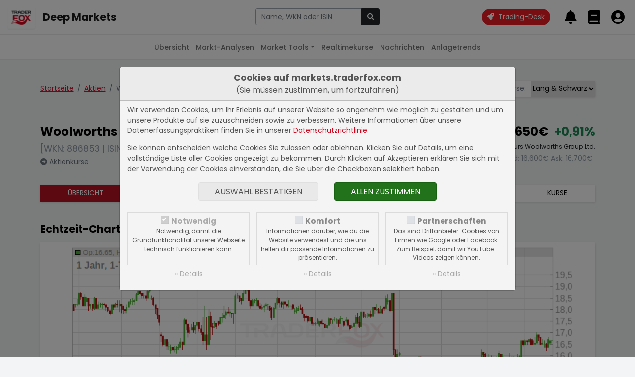

--- FILE ---
content_type: text/html; charset=UTF-8
request_url: https://markets.traderfox.com/aktien/19333-woolworths-group-ltd
body_size: 10690
content:
<!DOCTYPE HTML><!DOCTYPE html>
<html>

<head>
<link rel="canonical" href="https://markets.traderfox.comaktien/19333-woolworths-group-ltd/" />
<meta name="description" content="Woolworths Group Ltd. Aktie - aktueller Kurs, Echtzeit-Charts, Fundamentaldaten | AU000000WOW2 | 886853">
<meta name="keywords" content="Aktien, Aktienkurse, Realtimekurse, Charts, Fundamentaldaten">


	<title> Woolworths Group Ltd. Aktie</title>
	<meta charset="utf-8">
	<meta name="viewport" content="width=device-width, initial-scale=1">

	<script src="https://cdn.traderfox.com/code/js/jquery-3.6.0/jquery.min.js"></script>

	<link rel="stylesheet" href="https://cdn.traderfox.com/code/css/bootstrap-5.0.2/bootstrap.min.css">
	<script src="https://cdn.traderfox.com/code/js/bootstrap-5.0.2/bootstrap.bundle.min.js"></script>

	<link rel="stylesheet" type="text/css" href="https://cdn.traderfox.com/code/fonts/fontawesome-5.15.4/css/regular.min.css">
	<link rel="stylesheet" type="text/css" href="https://cdn.traderfox.com/code/fonts/fontawesome-5.15.4/css/light.min.css">
	<link rel="stylesheet" type="text/css" href="https://cdn.traderfox.com/code/fonts/fontawesome-5.15.4/css/solid.min.css">
	<link rel="stylesheet" type="text/css" href="https://cdn.traderfox.com/code/fonts/fontawesome-5.15.4/css/brands.min.css">
	<link rel="stylesheet" type="text/css" href="https://cdn.traderfox.com/code/fonts/fontawesome-5.15.4/css/fontawesome.min.css">

	<link rel="stylesheet" type="text/css" href="https://traderfox.de/css/tfcookie.css">
	<script type="text/javascript" src="https://traderfox.de/lib/tfcookie.js"></script>

	<script type="text/javascript" src="https://cdn.traderfox.com/code/js/autocomplete-10.2.7/autoComplete.js"></script>

	<link rel="preconnect" href="https://fonts.gstatic.com">
	<link href="https://fonts.googleapis.com/css2?family=DM+Sans:ital,wght@0,400;0,500;0,700;1,400&display=swap" rel="stylesheet">
	<link href="https://fonts.googleapis.com/css2?family=Poppins:ital,wght@0,100;0,200;0,300;0,400;0,500;0,600;0,700;0,800;0,900;1,100;1,200;1,300;1,400;1,500;1,600;1,700;1,800;1,900&display=swap" rel="stylesheet">

	<link href="https://cdn.traderfox.com/code/css/traderfox-bs5-theme.css?v=1766433081" type="text/css" rel="stylesheet">
	<link href="/css/main.css?v=1766433081" type="text/css" rel="stylesheet">

	<script src="https://quotes.traderfox.com/socket.io/socket.io.js" type="text/javascript"></script>
	<script type="text/javascript" src="/js/main.js?v=1.0.0.4"></script>
</head>

<body>

	

<!-- header.html -->
<nav class="navbar fixed-top navbar-expand navbar-light bg-default" id="navbar-top">
	<div class="container-fluid px-3">

		<div class="d-flex align-items-center">
			<div class="dropdown">

				<a class="btn" id="dropdownMenuButton" data-bs-toggle="dropdown">
					<img src="https://traderfox.com/images/logo-300x300.png" class="d-inline-block img-fluid" alt="Traderfox Logo">
				</a>
				<ul class="dropdown-menu mt-2 shadow-lg border-0" style="width: max-content;">						<li class="nav-item">
							<a class="nav-link" href="https://traderfox.com"  target="_blank">
								<img src="https://screener.traderfox.com/images/tdf/tools/home-32x32.png" class="me-2" style="width:24px;">
								TraderFox Home							</a>
						</li>						<li class="nav-item">
							<a class="nav-link" href="https://desk.traderfox.com"  target="_blank">
								<img src="https://screener.traderfox.com/images/tdf/tools/tradingdesk2-32x32.png" class="me-2" style="width:24px;">
								Trading-Desk 2.0							</a>
						</li>						<li class="nav-item">
							<a class="nav-link" href="https://live.traderfox.com"  target="_blank">
								<img src="https://screener.traderfox.com/images/tdf/tools/live-32x32.png" class="me-2" style="width:24px;">
								Live-Trading-Sektionen							</a>
						</li>						<li class="nav-item">
							<a class="nav-link" href="https://aktie.traderfox.com"  target="_blank">
								<img src="https://screener.traderfox.com/images/tdf/tools/aktie-32x32.png" class="me-2" style="width:24px;">
								Aktien-Terminal							</a>
						</li>						<li class="nav-item">
							<a class="nav-link" href="https://markets.traderfox.com" >
								<img src="https://screener.traderfox.com/images/tdf/tools/markets-32x32.png" class="me-2" style="width:24px;">
								Deep Markets							</a>
						</li>						<li class="nav-item">
							<a class="nav-link" href="https://screener.traderfox.com"  target="_blank">
								<img src="https://screener.traderfox.com/images/tdf/tools/screener-32x32.png" class="me-2" style="width:24px;">
								Aktien-Screener							</a>
						</li>						<li class="nav-item">
							<a class="nav-link" href="https://charting.traderfox.com"  target="_blank">
								<img src="https://screener.traderfox.com/images/tdf/tools/charting-32x32.png" class="me-2" style="width:24px;">
								Charting							</a>
						</li>						<li class="nav-item">
							<a class="nav-link" href="https://rankings.traderfox.com"  target="_blank">
								<img src="https://screener.traderfox.com/images/tdf/tools/rankings-32x32.png" class="me-2" style="width:24px;">
								aktien RANKINGS							</a>
						</li>						<li class="nav-item">
							<a class="nav-link" href="https://signaltrader.traderfox.com"  target="_blank">
								<img src="https://screener.traderfox.com/images/tdf/tools/signaltrader-32x32.png" class="me-2" style="width:24px;">
								SignalTrader Pro							</a>
						</li>						<li class="nav-item">
							<a class="nav-link" href="https://lists.traderfox.com"  target="_blank">
								<img src="https://screener.traderfox.com/images/tdf/tools/lists-32x32.png" class="me-2" style="width:24px;">
								Listen-Viewer							</a>
						</li>						<li class="nav-item">
							<a class="nav-link" href="https://portfoliobuilder.traderfox.com"  target="_blank">
								<img src="https://screener.traderfox.com/images/tdf/tools/portfoliobuilder-32x32.png" class="me-2" style="width:24px;">
								Portfolio-Builder							</a>
						</li>						<li class="nav-item">
							<a class="nav-link" href="https://portfolio.traderfox.com"  target="_blank">
								<img src="https://screener.traderfox.com/images/tdf/tools/portfolio-32x32.png" class="me-2" style="width:24px;">
								aktien Portfolio							</a>
						</li>						<li class="nav-item">
							<a class="nav-link" href="https://alerts.traderfox.com"  target="_blank">
								<img src="https://screener.traderfox.com/images/tdf/tools/alerts-32x32.png" class="me-2" style="width:24px;">
								Alerts							</a>
						</li>						<li class="nav-item">
							<a class="nav-link" href="https://systemfolio.traderfox.com"  target="_blank">
								<img src="https://screener.traderfox.com/images/tdf/tools/systemfolio-32x32.png" class="me-2" style="width:24px;">
								SystemFolio							</a>
						</li>						<li class="nav-item">
							<a class="nav-link" href="https://katapult.traderfox.com"  target="_blank">
								<img src="https://screener.traderfox.com/images/tdf/tools/katapult-32x32.png" class="me-2" style="width:24px;">
								Katapult							</a>
						</li>						<li class="nav-item">
							<a class="nav-link" href="https://messenger.traderfox.com"  target="_blank">
								<img src="https://screener.traderfox.com/images/tdf/tools/messenger-32x32.png" class="me-2" style="width:24px;">
								Messenger							</a>
						</li>						<li class="nav-item">
							<a class="nav-link" href="https://channels.traderfox.com"  target="_blank">
								<img src="https://screener.traderfox.com/images/tdf/tools/channels-32x32.png" class="me-2" style="width:24px;">
								Channels							</a>
						</li>						<li class="nav-item">
							<a class="nav-link" href="https://paper.traderfox.com"  target="_blank">
								<img src="https://screener.traderfox.com/images/tdf/tools/paper-32x32.png" class="me-2" style="width:24px;">
								Paper							</a>
						</li>						<li class="nav-item">
							<a class="nav-link" href="https://charts.traderfox.com"  target="_blank">
								<img src="https://screener.traderfox.com/images/tdf/tools/charts-32x32.png" class="me-2" style="width:24px;">
								Klassik-CHARTTOOL							</a>
						</li>						<li class="nav-item">
							<a class="nav-link" href="https://viz.traderfox.com"  target="_blank">
								<img src="https://screener.traderfox.com/images/tdf/tools/viz-32x32.png" class="me-2" style="width:24px;">
								Visualizations							</a>
						</li>						<li class="nav-item">
							<a class="nav-link" href="https://seminare.traderfox.com"  target="_blank">
								<img src="https://screener.traderfox.com/images/tdf/tools/seminare-32x32.png" class="me-2" style="width:24px;">
								Seminare							</a>
						</li>						<li class="nav-item">
							<a class="nav-link" href="https://events.traderfox.com"  target="_blank">
								<img src="https://screener.traderfox.com/images/tdf/tools/events-32x32.png" class="me-2" style="width:24px;">
								Events bei TraderFox							</a>
						</li>						<li class="nav-item">
							<a class="nav-link" href="https://gratis.traderfox.com"  target="_blank">
								<img src="https://screener.traderfox.com/images/tdf/tools/gratis-32x32.png" class="me-2" style="width:24px;">
								Gratis Börsendienste							</a>
						</li>						<li class="nav-item">
							<a class="nav-link" href="https://traderfox.de/kontakt"  target="_blank">
								<img src="https://screener.traderfox.com/images/tdf/tools/kontakt-32x32.png" class="me-2" style="width:24px;">
								Kontakt							</a>
						</li>						<li class="nav-item">
							<a class="nav-link" href="https://traderfox.com/barrierefreiheit/"  target="_blank">
								<img src="https://screener.traderfox.com/images/tdf/tools/accessibility-32x32.png" class="me-2" style="width:24px;">
								Barrierefreiheit							</a>
						</li>						<li class="nav-item">
							<a class="nav-link" href="https://traderfox.com/barrierefreiheit/traderfox-cloud/"  target="_blank">
								<img src="https://screener.traderfox.com/images/tdf/tools/accessibility-32x32.png" class="me-2" style="width:24px;">
								Barrierefreiheit (Tools)							</a>
						</li>				</ul>
			</div>
		</div>

		<a class="navbar-brand fs-4 fw-bold d-none d-sm-inline-block" href="/">Deep Markets</a>

		<div class="d-none d-xl-block py-4 py-xl-0 flex-grow-0" id="nav-1">
				<!-- nav-1.html -->
		</div>

		<!-- // Search form  -->
		<div class="flex-fill ps-2 pe-4 text-center" id="navbar-top-search">
				<div class="d-none d-md-block">
						<div class="input-group">
								<input type="text" id="navbar-top-search-input" name="term" class="form-control" placeholder="Aktie, Kürzel, Symbol">
								<button id="navbar-top-search-submit" class="btn btn-dark" type="button" name="submit_stock">
										<i class="fa fa-search"></i>
								</button>
						</div>
						<div class="position-relative">
								<div class="position-absolute search-results text-start"><div id="navbar-top-search-results"></div></div>
						</div>
				</div>
		</div>
		<!-- // Search form  -->


		<ul class="nav ms-auto nav-flex-icons" id="navbar-top-user-nav">

			<li class="nav-item align-self-center">
				<a id="trading-desk" href="https://desk.traderfox.com/" class="btn btn-primary rounded-pill" target="_blank">
					<i class="fas fa-rocket"></i>
					<span class="ms-1">Trading-Desk</span>
				</a>
			</li>

			<li class="nav-item d-md-none">
				<a class="nav-link p-0 m-0" role="button" data-bs-toggle="offcanvas" href="#offcanvasSearch">
					<i class="fas fa-2x fa-search"></i>
				</a>
			</li>

							<li class="nav-item p-0">
					<a class="nav-link p-0 m-0" href="/login/">
						<i class="fas fa-2x fa-bell"></i>
						<div class="d-none d-xxl-inline-block align-middle">
							<div class="small">Meine Alarme</div>
							<div class="fw-medium">Alarme</div>
						</div>
					</a>
				</li>
				<li class="nav-item p-0">
					<a class="nav-link p-0 m-0" href="/login/">
						<i class="fas fa-2x fa-book"></i>
						<div class="d-none d-xxl-inline-block align-middle">
							<div class="small">Portfolios &</div>
							<div class="fw-medium">Kurslisten</div>
						</div>
					</a>
				</li>
				<li class="nav-item p-0">
					<a class="nav-link p-0 m-0" href="/login/">
						<i class="fas fa-2x fa-user-circle"></i>
						<div class="d-none d-xxl-inline-block align-middle">
							<div class="small">Login</div>
							<div class="fw-medium text-success">Registrieren</div>
						</div>
					</a>
				</li>
			
		</ul>
	</div>
</nav>




<div class="offcanvas offcanvas-end" tabindex="-1" id="offcanvasSearch">
		<div class="offcanvas-header">
				<div class="flex-fill pe-2"><div class="input-group">
						<input type="text" name="term" id="offcanvasSearchInput" class="form-control" placeholder="Aktie, Kürzel, Symbol">
						<button id="offcanvasSearchSubmit" class="btn btn-dark" type="button" name="submit_stock">
								<i class="fa fa-search"></i>
						</button>
				</div></div>
			<button type="button" class="btn btn-dark" data-bs-dismiss="offcanvas" aria-label="Close"><i class="fas fa-times"></i></button>
		</div>
		<div class="offcanvas-body search-results text-start">
				<div id="offcanvasSearchResults"></div>
		</div>
</div>

<script type="text/javascript">
var socket;
const SearchUtils = {
	searchEngine : function(query, record){
		return record; // stops filtering server results
	},
	resultsListElement : function(list, data) {
		if (!data.results.length) {
			// Create "No Results" message list element
			const message = document.createElement("div");
			message.setAttribute("class", "list-group-item list-group-item-action text-danprimaryger text-center");
			// Add message text content
			message.innerHTML = '<span class="fw-light">Leider konnten keine Ergebnisse für <strong>"'+data.query+'"</strong> gefunden werden.</span>';
			// Add message list element to the list
			list.appendChild(message);
		}
	},
	resultItemElement : function(item, data) {
		if( data.value.hasOwnProperty('classes') ){
			item.className = item.className + ' ' + data.value.classes;
		}
	},
	dataSrc : async term => {

		let stocks = await new Promise( function(resolve) {

			var xhr = new XMLHttpRequest();
			xhr.open('get', '/ajax/searchStocks.php?term='+term, true);
			xhr.send();
			xhr.onreadystatechange = function(){
if (xhr.readyState === 4){
				if (xhr.status === 200){
					let stocks = [];
					var data = JSON.parse(xhr.responseText);
					if( data && data.length ){
						for( var i = 0; i < data.length; i++ ){
							let identifiers = '';
							if( data[i].hasOwnProperty('isin') && data[i].isin ){
								identifiers = '<span class="identifier-item">ISIN: '+data[i].isin+'</span>';
							}
							if( data[i].hasOwnProperty('wkn') && data[i].wkn ){
								identifiers += '<span class="identifier-item">WKN: '+data[i].wkn+'</span>';
							}
							if( identifiers ){
								identifiers = '<div class="identifier muted">'+identifiers+'</div>';
							}
							let source = data[i].source;
							if( data[i].hasOwnProperty('source_name') && data[i].source_name ){
								source = data[i].source_name;
							}
							let display =
											'<div class="row align-items-center">'+
												'<div class="col">'+
													'<div class="lgh name">'+data[i].name+' <span class="source fw-normal text-primary">['+source+']</span></div>'+
													identifiers+
												'</div>'+
												'<div class="col-auto action btn-link">'+
													'<i class="fas fa-arrow-alt-right fs-5"></i>'+
												'</div>'+
											'</div>';
							stocks.push({
								display: display,
								stock_id: data[i].id,
								name: data[i].name,
								isin: data[i].isin,
								wkn: data[i].wkn,
								link: '/'+data[i].equity_link+'/'+data[i].id+'-'+data[i].slug
							});
						}
					}
					resolve(stocks);
				} else {
					resolve([]);
				}
			}
			}
		});

		return stocks
	},
	dataFilter : function(list){
		// stops filtering of the list
		return list;
	},
	redirectToStock : function( selection ){
		window.location.href = selection.link;
	},
		onBlur : function( event ){
				console.log(event);
		},
	initStockSearch : function( options ){

		if(
			!options.hasOwnProperty('selector') || typeof options.selector != 'string' ||
			!options.hasOwnProperty('destination') || typeof options.destination != 'string' ||
			!options.hasOwnProperty('callback') || typeof options.callback != 'function'
		){
			return null;
		}

				var settings = {
			selector: options.selector,
			wrapper: false,
			threshold: 1,
			debounce: 300,
			placeHolder: 'Name, WKN oder ISIN',
			searchEngine : SearchUtils.searchEngine,
			resultsList : {
				maxResults: 63,
				closeOnSelect: false,
				destination: options.destination,
				'class': 'list-group list-group-flush',
				element: SearchUtils.resultsListElement,
				noResults: true,
			},
			resultItem: {
				'class': 'list-group-item list-group-item-action clickable', // clickable is needed so that the select event is triggered on the right element
				highlight: false,
				element: SearchUtils.resultItemElement,
			},
			data: {
				src: SearchUtils.dataSrc,
				filter: SearchUtils.dataFilter,
				keys: ["display"],
				cache: false
			},
			events: {
				input: {
					selection: function(event){
						if(
							!event.detail ||
							!event.detail.hasOwnProperty('selection') ||
							!event.detail.selection.hasOwnProperty('value') ||
							!event.detail.selection.value.isin
						){
							event.preventDefault();
							return;
						}
						const selection = event.detail.selection.value;
						if( event.target.tagName === 'INPUT' ){
							event.target.tagName.value = selection.name;
						}

						if( this.callback ){
							this.callback(selection);
						}else{
						}

					}.bind( { callback : options.callback } ),

				}
			}
		}

				if( options.hasOwnProperty('onBlur') && typeof options.onBlur == 'function' ){
						settings.events.input.blur = options.onBlur;
				}

		let autoCompleteJs = new autoComplete(settings);

		return autoCompleteJs;
	},
		onSubmit : function(event){
				term = $(event.currentTarget).parent().find('input[name="term"]').val();
				if (term.length < 3) {
						return;
				}
				if (typeof socket == 'undefined' || !socket.hasOwnProperty('connected')) {
						socket = io.connect('');
				}
				socket.emit('Stocks.searchStocks', {term: term}, function (data) {
						if (data.hasOwnProperty('data') && data.data.length > 0) {
								window.location.href = data.data[0].link;
						}
				});
		}
}

		offcanvas_search = SearchUtils.initStockSearch({
		selector : '#offcanvasSearchInput',
		destination : '#offcanvasSearchResults',
		callback : SearchUtils.redirectToStock,
				onBlur: function(event){} // stop closing search results on blur
	});

		navbar_search = SearchUtils.initStockSearch({
				selector : '#navbar-top-search-input',
				destination : '#navbar-top-search-results',
				callback : SearchUtils.redirectToStock
		});

		$('#navbar-top-search-submit').on('click',SearchUtils.onSubmit);
		$('#offcanvasSearchSubmit').on('click',SearchUtils.onSubmit);

</script>
<!-- header.html -->


	

<!-- nav-2.html -->

	<nav class="navbar fixed-top navbar-expand-md navbar-light" id="nav-2">
		<div class="container-fluid px-3">
			<button class="navbar-toggler" type="button" data-bs-toggle="collapse" data-bs-target="#nav-2-content"><span class="align-middle">Aktien</span><i class="fas fa-angle-down align-middle ms-2"></i>
			</button>
			<div class="collapse navbar-collapse" id="nav-2-content">
				<ul class="navbar-nav mx-md-auto mb-2 mb-md-0">
					<li class="nav-item">
						<a class="nav-link" href="/">Übersicht</a>
					</li>
					<li class="nav-item">
						<a class="nav-link" href="/marktanalysen/">Markt-Analysen</a>
					</li>
					<li class="nav-item dropdown">
						<a class="nav-link dropdown-toggle" href="#" id="navbar-market-tools" data-bs-toggle="dropdown">Market Tools</a>
						<ul class="dropdown-menu">
							<li><a class="dropdown-item" href="/market-tools/leveraged-etf/">Leverage ETFs</a></li>
							<li><a class="dropdown-item" href="/market-tools/agiles-risiko-management/">Agiles Risiko-Management</a></li>
							<li><a class="dropdown-item" href="/market-tools/">Weitere Anwendungen</a></li>
						</ul>
					</li>
					<li class="nav-item">
						<a class="nav-link" href="/realtimekurse/6549-dax/">Realtimekurse</a>
					</li>
					<!--<li class="nav-item">
						<a class="nav-link active" href="/aktien/">Aktien</a>
					</li>-->
					<li class="nav-item dropdown">
						<a class="nav-link" href="/nachrichten/">Nachrichten</a>
					</li>
					<li class="nav-item">
						<a class="nav-link" href="/anlagetrends/">Anlagetrends</a>
					</li>
				</ul>
			</div>
		</div>
	</nav>
<!-- nav-2.html -->



	<div id="main" class="wrapper">


		
		
<!-- /html/aktien/aktie.html -->
<div class="container py-5">

	<div class="row justify-content-between align-items-baseline">
		<div class="col-auto">
			<nav aria-label="breadcrumb">
				<ol class="breadcrumb mb-5">
					<li class="breadcrumb-item"><a href="/">Startseite</a></li>
					<li class="breadcrumb-item"><a href="/aktien/">Aktien</a></li>					<li class="breadcrumb-item active" aria-current="page">Woolworths Group Ltd.</li>
				</ol>
			</nav>
		</div>
		<div class="col-auto mb-5">

<!-- aktien/source.html -->
			<div class="input-group shadow mb-3">
			<div class="input-group-prepend">
				<label class="input-group-text border-0" for="exchange-select">Börse:</label>
			</div>
			<select class="custom-select border-0" id="exchange-select"><option value="/aktien/19333-woolworths-group-ltd" selected>Lang & Schwarz</option><option value="/aktien/67021-woolworths-group-ltd">Börse Stuttgart</option><option value="/aktien/338431-woolworths-group-ltd">Tradegate</option><option value="/aktien/1540281-woolworths-group-ltd">Echtzeit Euro</option><option value="/aktien/4854051-woolworths-group-ltd">Börse Frankfurt</option><option value="/aktien/15115439-woolworths-group-ltd">gettex</option>			</select>
		</div>
		<script type="text/javascript">
			document.getElementById('exchange-select').addEventListener('change',function(){
				window.location = document.getElementById('exchange-select').value;
			})
		</script>
	
<!-- aktien/source.html -->

</div>
	</div>



	

<!-- aktien/header.html -->
<header class="row" id="stock-header">
		<div class="col mb-4">
			<div class="h3">Woolworths Group Ltd.</div> <div class="text-muted mb-1 fs-5">[WKN: 886853 | ISIN: AU000000WOW2]</div>			<a class="text-reset text-secondary" href="/aktienkurse/19333-woolworths-group-ltd/"><i class="fas fa-arrow-alt-circle-right"></i> Aktienkurse</a>
		</div>
		<div class="col-auto mb-4 text-end">
			<div class="h3">
				<span class="stock-update-elem value me-2" data-id="19333-v" data-type="v" data-stock="19333">
					16,650&euro;				</span>
				<span class="stock-update-elem perf" data-id="19333-p" data-type="p" data-stock="19333">
					0,91%				</span>
			</div>
			<div class="small mb-1">Echtzeit-Aktienkurs Woolworths Group Ltd.</div>
			<div class="border px-1 d-inline-block text-muted">
				Bid: <span style="color: inherit;" class="stock-update-elem" data-id="19333-b" data-type="b" data-stock="19333">
									</span>
				Ask: <span style="color: inherit;" class="stock-update-elem" data-id="19333-a" data-type="a" data-stock="19333">
									</span>
			</div>
		</div>
</header>

	<nav class="mb-5 mt-3 shadow">
		<ul class="nav text-center text-uppercase nav-primary">
			<li class="nav-item flex-fill">
				<a class="nav-link active" href="/aktien/19333-woolworths-group-ltd" title="Übersicht Woolworths Group Ltd.">Übersicht</a>
			</li>

						<li class="nav-item flex-fill">
				<a class="nav-link " href="/aktien/19333-woolworths-group-ltd/fundamental" title="Fundamentaldaten Woolworths Group Ltd.">Fundamental</a>
			</li>
			
			<li class="nav-item flex-fill">
				<a class="nav-link " href="/nachrichten/19333-woolworths-group-ltd" title="Nachrichten Woolworths Group Ltd.">Nachrichten</a>
			</li>
			<li class="nav-item flex-fill">
				<a class="nav-link" target="_blank" href="https://charts.traderfox.com/19333" title="Charttool Woolworths Group Ltd.">Charttool</a>
			</li>
			<!--<li class="nav-item flex-fill">
				<a class="nav-link " href="/chartanalysen/19333-woolworths-group-ltd/" title="Chartanalysen Woolworths Group Ltd.">Chartanalyse</a>
			</li>-->
									<li class="nav-item flex-fill">
				<a class="nav-link " href="/anlagetrends/19333-woolworths-group-ltd" title="Anlagetrends Woolworths Group Ltd.">Trends</a>
			</li>
			<li class="nav-item flex-fill">
				<a class="nav-link " href="/aktienkurse/19333-woolworths-group-ltd" title="Aktienkurse Woolworths Group Ltd.">Kurse</a>
			</li>
					</ul>
	</nav>	<script type="text/javascript">
		var stock_update_elements = {"19333":{"id":"19333","wkn":"886853","isin":"AU000000WOW2","symbol":"WWR","name":"Woolworths Group Ltd.","source":"LS","type":"Aktie","fn_type":"Share","digits":"3","prefix":"","postfix":"&euro;","home":"AU","currency":"EUR","factset_country":"AU","open_time":"07:00","close_time":"22:00","active":"Y","slug":"woolworths-group-ltd","equity_link":"aktien","equity_type":"Aktien","v":16.65,"p":0.91,"t":1766433237,"perf_class":"pos","name_content":"<a class=\"text-reset\" href=\"\/aktien\/19333-woolworths-group-ltd\" title=\"Lang & Schwarz: Woolworths Group Ltd.\">Lang & Schwarz<\/a>","financials_currency":"AUD","financials_zeroes":6,"sector":"Handel \/ Einzelhandel","website":"http:\/\/www.woolworthslimited.com.au\/","profile":"Woolworths Limited geh\u00f6rt zu den gr\u00f6\u00dften und bekanntesten Marken im Bereich Einzelhandel und bietet t\u00e4glich Millionen von Kunden in Australien und Neuseeland eine Vielzahl an Produkten zu g\u00fcnstigen Preisen. Der Konzern legt Wert auf lokale Belieferung, Fleisch-, Gem\u00fcse- und Meeresprodukte stammen zum gro\u00dfen Teil von lokalen Erzeugern. Dabei deckt die Warenhauskette die Bereiche Nahrungsmittel, Lebensmittel, Haushaltswaren, Benzin, Spirituosen und Elektronik ab. In Australien ist Woolworths unter den Markennamen Woolworths und Thomas Buy (im Segment Superm\u00e4rkte), Liquor, BWS, Dan Murphy und Langton (Spirituosen), Caltex (Tankstellen), BIGS (Haushaltswaren), Dick Smith, Tandy (Elektronikartikel), Hotel Improvement, Danks (Hotellerie), everyday money, everyday reward und everyday mobile (preisg\u00fcnstige Tagesangebote) vertreten. In Neuseeland findet man das Produktspektrum der Gesellschaft unter den Markennamen countdown, foodtown, woolworths, fresh choice und supervalue (im Segment Supermarkt) sowie Dick Smith (Elektronikartikel). In Indien ist der Konzern \u00fcber ein Netzwerk mit der indischen Tata Gruppe vertreten und bietet Elektronikartikel an. In Hong Kong er\u00f6ffnete Woolworths 2005 ein Verkaufsb\u00fcro, um die Lieferung von asiatischen Herstellern bestm\u00f6glich koordinieren zu k\u00f6nnen.","news_count":{"dpa-afx-compact":"0","dpa-afx-pro":"0","newsbot":"0"},"freefloat":"41.860","financials_note":"Angaben in Mio. AUD","shares":"1,26 Mrd.","market_value":"20,96 Mrd."}};

		$(document).ready( function(){
			// Stock Elements
			$('#stock-header span.stock-update-elem').each(function(){

				var id = this.getAttribute('data-id');
				var stock_id = this.getAttribute('data-stock');
				if( !stock_update_elements.hasOwnProperty(stock_id) ){
					return;
				}
				var stock = stock_update_elements[stock_id];
				var type = this.getAttribute('data-type');

				registerStockUpdateElement(id, stock, type, this);

			});
			tdfUM.startStockUpdates();
		} );
	</script>
<!-- aktien/header.html -->



	<section id="stock-chart">
		<h2 class="h4 mb-3">Echtzeit-Chart der Woolworths Group Ltd. Aktie</h2>
		<figure id="chart-element-container" class="card shadow">
			<img class="img-fluid" src="/charts/finance-chart.php?width=935&amp;height=328&amp;stock_id=19333&amp;time_range=360&amp;time_unit=d&amp;chart_type=CandleStick&amp;volume=1&amp;show_extremes=1&amp;class=stock" alt="Woolworths Group Ltd. Chart" title="Woolworths Group Ltd. Chart" id="chart-element" data-id="chart-element">
		</figure>
		<div class="chart-element-menu short-menu"><ul class="nav justify-content-center">
			<li class="nav-item"><button data-value="1" class="btn nav-link chart-control">Intraday</button></li>
			<li class="nav-item"><button data-value="91" class="btn nav-link chart-control">3 Monate</button></li>
			<li class="nav-item"><button data-value="183" class="btn nav-link chart-control">6 Monate</button></li>
			<li class="nav-item"><button data-value="365" class="btn nav-link chart-control active">12 Monate</button></li>
			<li class="nav-item"><button data-value="1095" class="btn nav-link chart-control">3 Jahre</button></li>
		</ul></div>
		<p class="further-info"><a target="_blank" href="https://charts.traderfox.com/19333" title="Woolworths Group Ltd. im Charttool öffnen"><i class="fas fa-arrow-alt-right"></i> Charttool öffnen</a></p>
	</section>

		<section id="exchanges" class="my-5">
		<h2 class="h4 mb-3">Börsenkurse Woolworths Group Ltd.</h2>
		<div class="table-responsive card shadow">
			<table id="insert-exchange-table" class="table m-0">
				<thead>
					<tr>
						<th><button class="sort" data-sort="name" data-table="insert-exchange-table" data-order="asc" title="Nach dem Börsenplatz sortieren">Börse</button></th>
						<th><button class="sort" data-sort="b" data-table="insert-exchange-table" data-order="asc" title="Nach dem Geldkurs sortieren">Geldkurs</button></th>
						<th><button class="sort" data-sort="bs" data-table="insert-exchange-table" data-order="asc" title="Nach der Bid Size sortieren">Bid Size</button></th>
						<th><button class="sort" data-sort="a" data-table="insert-exchange-table" data-order="asc" title="Nach dem Briefkurs sortieren">Briefkurs</button></th>
						<th><button class="sort" data-sort="as" data-table="insert-exchange-table" data-order="asc" title="Nach der Ask Size sortieren">Ask Size</button></th>
						<th><button class="sort" data-sort="v" data-table="insert-exchange-table" data-order="asc" title="Nach dem aktuellen Kurs sortieren">Realtimekurs</button></th>
						<th><button class="sort" data-sort="p" data-table="insert-exchange-table" data-order="asc" title="Nach der Performance sortieren">Performance</button></th>
					</tr>
				</thead>
				<tbody class="fs-12">
										<tr data-id="19333">
						<td data-id="name"><a class="text-reset" href="/aktien/19333-woolworths-group-ltd" title="Lang & Schwarz: Woolworths Group Ltd.">Lang & Schwarz</a></td>
						<td data-id="b">-</td>
						<td data-id="bs">-</td>
						<td data-id="a">-</td>
						<td data-id="as">-</td>
						<td data-id="v">16,650&euro;</td>
						<td data-id="p">0,91%</td>
					</tr>
										<tr data-id="67021">
						<td data-id="name"><a class="text-reset" href="/aktien/67021-woolworths-group-ltd" title="Börse Stuttgart: Woolworths Group Ltd.">Börse Stuttgart</a></td>
						<td data-id="b">-</td>
						<td data-id="bs">-</td>
						<td data-id="a">-</td>
						<td data-id="as">-</td>
						<td data-id="v">16,650&euro;</td>
						<td data-id="p">1,52%</td>
					</tr>
										<tr data-id="338431">
						<td data-id="name"><a class="text-reset" href="/aktien/338431-woolworths-group-ltd" title="Tradegate: Woolworths Group Ltd.">Tradegate</a></td>
						<td data-id="b">-</td>
						<td data-id="bs">-</td>
						<td data-id="a">-</td>
						<td data-id="as">-</td>
						<td data-id="v">16,650&euro;</td>
						<td data-id="p">0,00%</td>
					</tr>
										<tr data-id="1540281">
						<td data-id="name"><a class="text-reset" href="/aktien/1540281-woolworths-group-ltd" title="Echtzeit Euro: Woolworths Group Ltd.">Echtzeit Euro</a></td>
						<td data-id="b">-</td>
						<td data-id="bs">-</td>
						<td data-id="a">-</td>
						<td data-id="as">-</td>
						<td data-id="v">16,650&euro;</td>
						<td data-id="p">0,30%</td>
					</tr>
										<tr data-id="4854051">
						<td data-id="name"><a class="text-reset" href="/aktien/4854051-woolworths-group-ltd" title="Börse Frankfurt: Woolworths Group Ltd.">Börse Frankfurt</a></td>
						<td data-id="b">-</td>
						<td data-id="bs">-</td>
						<td data-id="a">-</td>
						<td data-id="as">-</td>
						<td data-id="v">16,650&euro;</td>
						<td data-id="p">-0,30%</td>
					</tr>
										<tr data-id="15115439">
						<td data-id="name"><a class="text-reset" href="/aktien/15115439-woolworths-group-ltd" title="gettex: Woolworths Group Ltd.">gettex</a></td>
						<td data-id="b">-</td>
						<td data-id="bs">-</td>
						<td data-id="a">-</td>
						<td data-id="as">-</td>
						<td data-id="v">16,650&euro;</td>
						<td data-id="p">0,30%</td>
					</tr>
									</tbody>
			</table>
		</div>
	</section>
	
		<section id="fundamental" class="my-5">
		<h2 class="h4">Fundamentaldaten der Woolworths Group Ltd. Aktie</h2>
						<section class="mb-5">
			<h3 class="h5 mb-3">Income Statement: 10-Year-Summary</h3>
			<div class="card shadow table-responsive">
				<table class="table m-0" id="table-pd">
					<thead>
						<tr>
							<th>Datum</th>
							<th>Umsatz</th>
							<th>EBIT</th>
							<th>Gewinn</th>
							<th>EPS</th>
							<th>Dividende</th>
							<th>KGV</th>
							<th>KUV</th>
						</tr>
					</thead>
					<tbody class="text-nowrap">
												<tr>
							<td>2019 <small style="opacity:0.75">[AUD]</small></td>
							<td>59,98 Mrd.</td>
							<td>2,35 Mrd.</td>
							<td>2,69 Mrd.</td>
							<td>2,05</td>
							<td>6,13%</td>
							<td>8,13</td>
							<td>0,35</td>
						</tr>
												<tr>
							<td>2018 <small style="opacity:0.75">[AUD]</small></td>
							<td>56,73 Mrd.</td>
							<td>2,55 Mrd.</td>
							<td>1,72 Mrd.</td>
							<td>1,32</td>
							<td>5,59%</td>
							<td>12,59</td>
							<td>0,39</td>
						</tr>
												<tr>
							<td>2017 <small style="opacity:0.75">[AUD]</small></td>
							<td>55,48 Mrd.</td>
							<td>2,33 Mrd.</td>
							<td>1,53 Mrd.</td>
							<td>1,19</td>
							<td>5,05%</td>
							<td>13,98</td>
							<td>0,39</td>
						</tr>
												<tr>
							<td>2016 <small style="opacity:0.75">[AUD]</small></td>
							<td>58,09 Mrd.</td>
							<td>1,61 Mrd.</td>
							<td>-1,23 Mrd.</td>
							<td>-0,98</td>
							<td>4,62%</td>
							<td>-</td>
							<td>0,37</td>
						</tr>
												<tr>
							<td>2015 <small style="opacity:0.75">[AUD]</small></td>
							<td>60,68 Mrd.</td>
							<td>3,32 Mrd.</td>
							<td>2,15 Mrd.</td>
							<td>1,70</td>
							<td>8,35%</td>
							<td>9,78</td>
							<td>0,35</td>
						</tr>
											</tbody>
					<tfoot>
						<tr>
							<td class="text-muted" colspan="1">
								<strong class="d-block">Die Multiples wie die KGVs werden mit der Bilanzwährung und dem Kurs des ausgewählten Börsenplatzes berechnet. Wählen Sie den Börsenplatz mit der Bilanzwährung aus, damit die Multiples korrekt sind. </strong>
								<small><strong>Die fundamentalen Daten werden von Facunda geliefert</strong>; Multiples werden mit dem aktuellen Kurs berechnet.</small>
							</td>
						</tr>
					</tfoot>
				</table>
			</div>
		</section>
				<p><a href="/aktien/19333-woolworths-group-ltd/fundamental" title="Mehr zu Fundamentaldaten der Woolworths Group Ltd. Aktie"><i class="fas fa-arrow-alt-right"></i> Weitere Informationen</a></p>
	</section>

	
		<section id="profile" class="my-5">
		<h2 class="h4 mb-3">Profil der Woolworths Group Ltd. Aktie</h2>
		<div class="card shadow card-body">Woolworths Limited gehört zu den größten und bekanntesten Marken im Bereich Einzelhandel und bietet täglich Millionen von Kunden in Australien und Neuseeland eine Vielzahl an Produkten zu günstigen Preisen. Der Konzern legt Wert auf lokale Belieferung, Fleisch-, Gemüse- und Meeresprodukte stammen zum großen Teil von lokalen Erzeugern. Dabei deckt die Warenhauskette die Bereiche Nahrungsmittel, Lebensmittel, Haushaltswaren, Benzin, Spirituosen und Elektronik ab. In Australien ist Woolworths unter den Markennamen Woolworths und Thomas Buy (im Segment Supermärkte), Liquor, BWS, Dan Murphy und Langton (Spirituosen), Caltex (Tankstellen), BIGS (Haushaltswaren), Dick Smith, Tandy (Elektronikartikel), Hotel Improvement, Danks (Hotellerie), everyday money, everyday reward und everyday mobile (preisgünstige Tagesangebote) vertreten. In Neuseeland findet man das Produktspektrum der Gesellschaft unter den Markennamen countdown, foodtown, woolworths, fresh choice und supervalue (im Segment Supermarkt) sowie Dick Smith (Elektronikartikel). In Indien ist der Konzern über ein Netzwerk mit der indischen Tata Gruppe vertreten und bietet Elektronikartikel an. In Hong Kong eröffnete Woolworths 2005 ein Verkaufsbüro, um die Lieferung von asiatischen Herstellern bestmöglich koordinieren zu können.</div>
	</section>
	
	
	<script type="text/javascript">
	var equities = {"19333":{"id":"19333","wkn":"886853","isin":"AU000000WOW2","symbol":"WWR","name":"Lang & Schwarz","source":"Lang & Schwarz","type":"Aktie","fn_type":"Share","digits":"3","prefix":"","postfix":"&euro;","home":"AU","currency":"EUR","factset_country":"AU","open_time":"07:00","close_time":"22:00","active":"Y","slug":"woolworths-group-ltd","equity_link":"aktien","equity_type":"Aktien","v":16.65,"p":0.91,"t":1766433237,"perf_class":"pos","name_content":"<a class=\"text-reset\" href=\"\/aktien\/19333-woolworths-group-ltd\" title=\"Lang & Schwarz: Woolworths Group Ltd.\">Lang & Schwarz<\/a>"},"67021":{"id":"67021","wkn":"886853","isin":"AU000000WOW2","symbol":"WWR","name":"B\u00f6rse Stuttgart","source":"B\u00f6rse Stuttgart","type":"Aktie","fn_type":"Share","digits":"3","prefix":"","postfix":"&euro;","home":"AU","currency":"EUR","factset_country":"AU","open_time":"08:00","close_time":"22:00","active":"Y","slug":"woolworths-group-ltd","equity_link":"aktien","equity_type":"Aktien","v":16.65,"p":1.52,"t":1766420452,"perf_class":"pos","name_content":"<a class=\"text-reset\" href=\"\/aktien\/67021-woolworths-group-ltd\" title=\"B\u00f6rse Stuttgart: Woolworths Group Ltd.\">B\u00f6rse Stuttgart<\/a>"},"338431":{"id":"338431","wkn":"886853","isin":"AU000000WOW2","symbol":"","name":"Tradegate","source":"Tradegate","type":"Aktie","fn_type":"Share","digits":"3","prefix":"","postfix":"&euro;","home":"AU","currency":"EUR","factset_country":"AU","open_time":"08:00","close_time":"22:00","active":"Y","slug":"woolworths-group-ltd","equity_link":"aktien","equity_type":"Aktien","v":16.65,"p":0,"t":1766431570,"perf_class":"neut","name_content":"<a class=\"text-reset\" href=\"\/aktien\/338431-woolworths-group-ltd\" title=\"Tradegate: Woolworths Group Ltd.\">Tradegate<\/a>"},"1540281":{"id":"1540281","wkn":"886853","isin":"AU000000WOW2","symbol":"WWR","name":"Echtzeit Euro","source":"Echtzeit Euro","type":"Aktie","fn_type":null,"digits":"3","prefix":"","postfix":"&euro;","home":"AU","currency":"EUR","factset_country":"AU","open_time":"09:00","close_time":"17:30","active":"Y","slug":"woolworths-group-ltd","equity_link":"aktien","equity_type":"Aktien","v":16.65,"p":0.3,"t":1766433264,"perf_class":"pos","name_content":"<a class=\"text-reset\" href=\"\/aktien\/1540281-woolworths-group-ltd\" title=\"Echtzeit Euro: Woolworths Group Ltd.\">Echtzeit Euro<\/a>"},"4854051":{"id":"4854051","wkn":"886853","isin":"AU000000WOW2","symbol":"WWR","name":"B\u00f6rse Frankfurt","source":"B\u00f6rse Frankfurt","type":"Aktie","fn_type":null,"digits":"3","prefix":"","postfix":"&euro;","home":"AU","currency":"EUR","factset_country":"AU","open_time":"08:00","close_time":"20:00","active":"Y","slug":"woolworths-group-ltd","equity_link":"aktien","equity_type":"Aktien","v":16.65,"p":-0.3,"t":1766420102,"perf_class":"neg","name_content":"<a class=\"text-reset\" href=\"\/aktien\/4854051-woolworths-group-ltd\" title=\"B\u00f6rse Frankfurt: Woolworths Group Ltd.\">B\u00f6rse Frankfurt<\/a>"},"15115439":{"id":"15115439","wkn":"886853","isin":"AU000000WOW2","symbol":"WWR","name":"gettex","source":"gettex","type":"Aktie","fn_type":null,"digits":"3","prefix":"","postfix":"&euro;","home":"AU","currency":"EUR","factset_country":null,"open_time":"07:00","close_time":"23:00","active":"Y","slug":"woolworths-group-ltd","equity_link":"aktien","equity_type":"Aktien","v":16.65,"p":0.3,"t":1766432609,"perf_class":"pos","name_content":"<a class=\"text-reset\" href=\"\/aktien\/15115439-woolworths-group-ltd\" title=\"gettex: Woolworths Group Ltd.\">gettex<\/a>"}};
	var img_obj;

	$(document).ready( startScripts );

	function startScripts(){

		// Exchange table
		new Exchange2Table( 'insert-exchange-table', equities, 'p', 'desc' );
		tdfUM.startStockUpdates();

		// Chart
		var img = document.getElementById("chart-element");
		var img_container = document.getElementById("chart-element-container");
		var width = img_container.offsetWidth;
		var height = Math.ceil(0.35*img_container.offsetWidth);
		img.style.height = height+"px";
		img.style.width = width+"px";
		var img_settings = {'width': width, 'height' : height, 'time_range' : 365, 'time_unit' : 'd', 'class' : 'stock', 'stock_id' : 19333, 'chart_type' : 'CandleStick', 'volume' : 1, 'show_extremes' : 1};
		img_obj = new FinanceChartUpdateElem(
			"chart-element",
			img,
			{'settings' : img_settings, 'has_short_controls' : true, 'has_long_controls' : false}
		);
		tdfUM.registerChartElement( "chart-element", img_obj );
		tdfUM.startChartPeriodical();

	}
	function getDoubleTableNews( event ) {
		if( tdfUM.doubletable_is_getting || !event.data.isin || !event.data.table ){
			return;
		}
		var body = tdfUM.doubletable_bodies[event.data.table];

		$(body).load("/ajax/getDoubleTableNews.php?i=20", {isin: event.data.isin}, function(){
			tdfUM.doubletable_is_getting = false;
		});

		var table = tdfUM.update_containers[event.data.table];

		$("#"+event.data.table+" tbody tr.active").removeClass('active');
		table.rows[event.data.id].addClass('active');

	}
	</script>

</div>
<!-- /html/aktien/aktie.html -->

	</div>

	

<!-- footer.html -->
<div id="page-bottom" class="d-printview-none wrapper-footer">

		<!-- Footer -->
		<footer class="page-footer container-fluid">
				<small class="footer-copyright py-3 small text-center d-block">
						<div class="row justify-content-center">
								<div class="col-12 col-sm-6 col-md-auto">&copy; 2022 - 2025 TraderFox GmbH</div>
								<div class="col-12 col-sm-6 col-md-auto">
										<a class="text-reset" href="http://www.traderfox.de/hauptseite/unternehmen/impressum/" target="_blank">Impressum & Datenschutz</a>
								</div>
								<div class="col-12 col-sm-6 col-md-auto">
										<a class="text-reset" href="http://www.traderfox.de/hauptseite/unternehmen/agbs/" target="_blank">Allgemeine Geschäftsbedingungen</a>
								</div>
								<div class="col-12 col-sm-6 col-md-auto">
										<a class="text-reset" href="/cookie-declaration/" target="_blank">Cookie-Erklärung</a>
								</div>
								<div class="col-12 col-sm-6 col-md-auto">
										<a class="text-reset" href="https://traderfox.com/barrierefreiheit/" target="_blank">Barrierefreiheit</a>
								</div>
						</div>
				</small>
		</footer>
		<!-- Footer -->

</div>

<!-- footer.html -->




	<script type="text/javascript">
	tfcookie_showCookieConsent({"title":"<strong style=\"font-size:1.1em;display:block\">Cookies auf markets.traderfox.com<\/strong>(Sie m\u00fcssen zustimmen, um fortzufahren)","message":"<p>Wir verwenden Cookies, um Ihr Erlebnis auf unserer Website so angenehm wie m\u00f6glich zu gestalten und um unsere Produkte auf sie zuzuschneiden sowie zu verbessern. Weitere Informationen \u00fcber unsere Datenerfassungspraktiken finden Sie in unserer <a target=\"_blank\" href=\"https:\/\/traderfox.de\/datenschutz\">Datenschutzrichtlinie<\/a>.<\/p><p style=\"margin-bottom:0;\">Sie k\u00f6nnen entscheiden welche Cookies Sie zulassen oder ablehnen. Klicken Sie auf Details, um eine vollst\u00e4ndige Liste aller Cookies angezeigt zu bekommen. Durch Klicken auf Akzeptieren erkl\u00e4ren Sie sich mit der Verwendung der Cookies einverstanden, die Sie \u00fcber die Checkboxen selektiert haben.<\/p>","types":[{"id":"required","init":1,"title":"Notwendig","description":"Notwendig, damit die Grundfunktionalit\u00e4t unserer Webseite technisch funktionieren kann.","details":"<table><thead><tr><td>Name<\/td><td>Beschreibung<\/td><td>Zweck<\/td><td>Art<\/td><\/tr><\/thead><tbody><tr><td>TDFCLOUD<\/td><td>Erm\u00f6glicht das Speichern des Login-Status und damit den Zugriff auf sichere Bereiche der Seite und die Speicherung des Warenkorbes<\/td><td>Funktionalit\u00e4t<\/td><td>First Party Cookie<\/td><\/tr><tr><td>cookie_consent_required<\/td><td>Speichert Cookie-Einstellungen<\/td><td>Funktionalit\u00e4t<\/td><td>First Party Cookie<\/td><\/tr><tr><td>cookie_consent_comfort<\/td><td>Speichert Cookie-Einstellungen<\/td><td>Funktionalit\u00e4t<\/td><td>First Party Cookie<\/td><\/tr><tr><td>cookie_consent_partners<\/td><td>Speichert Cookie-Einstellungen<\/td><td>Funktionalit\u00e4t<\/td><td>First Party Cookie<\/td><\/tr><tr><td>cookie_consent_set<\/td><td>Speichert Cookie-Einstellungen<\/td><td>Funktionalit\u00e4t<\/td><td>First Party Cookie<\/td><\/tr><\/tbody><\/table>","disabled":true},{"id":"comfort","init":0,"title":"Komfort","description":"Informationen dar\u00fcber, wie du die Website verwendest und die uns helfen dir passende Informationen zu pr\u00e4sentieren.","details":"Derzeit werden keine Cookies gespeichert die in diese Kategorie fallen","disabled":false},{"id":"partners","init":0,"title":"Partnerschaften","description":"Das sind Drittanbieter-Cookies von Firmen wie Google oder Facebook. Zum Beispiel, damit wir YouTube-Videos zeigen k\u00f6nnen.","details":"Derzeit werden keine Cookies gespeichert die in diese Kategorie fallen","disabled":false}],"acceptAll":"Allen zustimmen","acceptSelected":"Auswahl best\u00e4tigen","inline":false,"parent":null,"enforce":false});
	</script>

</body>

</html>

--- FILE ---
content_type: text/plain; charset=UTF-8
request_url: https://quotes.traderfox.com/socket.io/?EIO=4&transport=polling&t=Pj7eDqY&sid=8FSNnYFHaFRDck4UAB1x
body_size: 32
content:
40{"sid":"FPu9voIBs7MbyC9IAB10"}

--- FILE ---
content_type: text/plain; charset=UTF-8
request_url: https://quotes.traderfox.com/socket.io/?EIO=4&transport=polling&t=Pj7eDyO&sid=8FSNnYFHaFRDck4UAB1x
body_size: 112
content:
430[{"19333":{"a":16.7,"as":912,"b":16.6,"bs":912,"l":16.5,"p":0.90909,"pp":-1.49254,"t":1766433237,"v":16.65}}]

--- FILE ---
content_type: text/plain; charset=UTF-8
request_url: https://quotes.traderfox.com/socket.io/?EIO=4&transport=polling&t=Pj7eDcY
body_size: 97
content:
0{"sid":"8FSNnYFHaFRDck4UAB1x","upgrades":["websocket"],"pingInterval":25000,"pingTimeout":20000}